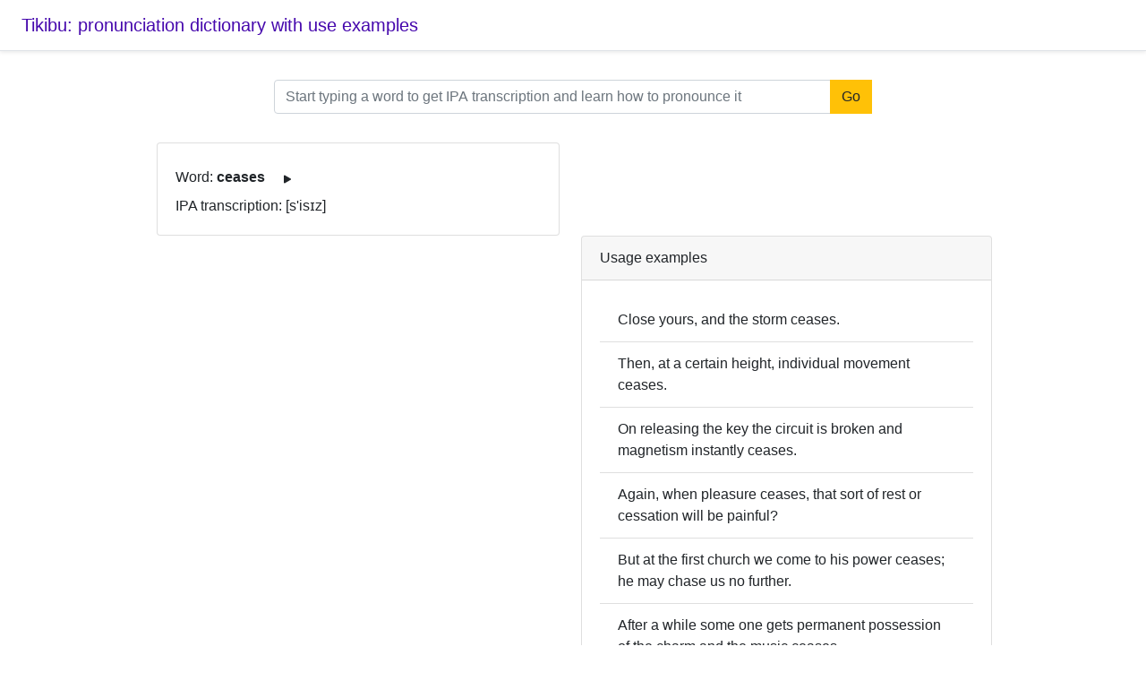

--- FILE ---
content_type: text/html; charset=utf-8
request_url: https://tikibu.net/en/en/word/ceases
body_size: 3018
content:
<!doctype html>
<html lang="en">
<head>

<script async src="https://www.googletagmanager.com/gtag/js?id=UA-53909510-1"></script>
<script>
    window.dataLayer = window.dataLayer || [];
    function gtag(){dataLayer.push(arguments);}
    gtag('js', new Date());

    gtag('config', 'UA-53909510-1');
</script>
<script async src="https://pagead2.googlesyndication.com/pagead/js/adsbygoogle.js?client=ca-pub-4398701716073058"
        crossorigin="anonymous"></script>


    <meta charset="utf-8">
    <meta name="viewport" content="width=device-width, initial-scale=1, shrink-to-fit=no">

    <script>
        var touch = [];
        var acc = [];
        var batching = [];

        var inCurve = false;

        var event_fields = [ "altitudeAngle", "azimuthAngle", "button", "buttons", "clientX", "clientY", "height", "layerX", "layerY", "offsetX", "offsetY", "pageX", "pageY", "pointerId", "pointerType", "pressure", "relatedTarget", "screenX", "screenY", "tangentialPressure", "tiltX", "tiltY", "timeStamp", "twist", "type", "width", "x", "y" ];

        function onDown(event){
            inCurve = true;
            var r = {}
            for(var e in event_fields){
               if(e in event){
                   r[e] = event[e];
               }
            }
            console.log(event, event["clientX"]);
        }

        function onMove(event){
        }

        function onUp(event){
            inCurve = false;
            batching.push(touch);
            touch = [];
        }

        window.addEventListener("pointerup", onUp);
        window.addEventListener("pointermove", onMove);
        window.addEventListener("pointerdown", onDown);
    </script>

    <link href="/static/bootstrap.min.css" rel="stylesheet">
    <link href="/static/pricing.css" rel="stylesheet">
    <link href="/static/jquery-ui.min.css" rel="stylesheet">

    <script src="/static/jquery-3.3.1.min.js"></script>
    <script src="/static/jquery-ui.min.js"></script>
    <meta name="description" content="">
    <title>How to pronounce word ceases</title>
</head>

<body>

<div class="d-flex flex-column flex-md-row align-items-center p-3 px-md-4 mb-3 bg-white border-bottom shadow-sm">
    <h5 class="my-0 mr-md-auto font-weight-normal"><a href="/">Tikibu: pronunciation dictionary with use examples</a></h5><br>
    
</div>

<div class="pricing-header px-3 py-3   mx-auto text-center">
    <form>
        <div class="input-group mb-3">
            <input type="text" name="speech" id="speech" class="form-control" height="300px" placeholder="Start typing a word to get IPA transcription and learn how to pronounce it" aria-label="URL" aria-describedby="button-addon2"></textarea>
            <div class="input-group-append">
                <button class="btn btn-warning" type="submit" id="submit">Go</button>
                <script>
                    $('#submit').click(function(){
                        window.location.href="/en/en/word/"+ $('#speech').val();
                        return false;
                    });
                </script>
            </div>
        </div>
        
    </form>
</div>

<script>
    function speakup(txt, tries){
        console.log("txt", txt);
        var msg = new SpeechSynthesisUtterance();

        msg.text = txt;
        
        msg.volume = 10.0;
        msg.rate = 1.0;
        msg.pitch = 1.0;
        msg.lang="en-US";

        voicename = "Google US English";
        var voices = speechSynthesis.getVoices();
        if (voices.length==0 && tries>0){
            setTimeout(function(){speakup(txt,tries-1)}, 10);
            return
        }
        msg.voice = voices.filter(function(voice) { return voice.name == voicename; })[0];
        window.speechSynthesis.cancel();
        window.speechSynthesis.speak(msg);
    }
</script>
<div class="container">
    <div class="row">
        <div class="col-md-6">
            <div class="card">
                <div class="card-body">
                    Word: <b>ceases</b>
                    <button id="playbutton" type="button" class="btn">
                        <svg class="bi bi-play-fill" width="1em" height="1em" viewBox="0 0 16 16" fill="currentColor" xmlns="http://www.w3.org/2000/svg">
                            <path d="M11.596 8.697l-6.363 3.692c-.54.313-1.233-.066-1.233-.697V4.308c0-.63.692-1.01 1.233-.696l6.363 3.692a.802.802 0 010 1.393z"/>
                        </svg>
                    </button>

                    <br>
                    IPA transcription: [s&#39;isɪz]</div>
            </div>
        </div>

        



    <div class="row">


        <div class="col-md-6">
            
        </div>

        <div class="col-md-6">
            <div class="card">
                <div class="card-header">
                    Usage examples
                </div>
                <div class="card-body">
                    <ul class="list-group list-group-flush">
                        
                            
                                <li class="list-group-item">Close yours, and the storm ceases.</li>
                            
                        
                            
                                <li class="list-group-item">Then, at a certain height, individual movement ceases.</li>
                            
                        
                            
                                <li class="list-group-item">On releasing the key the circuit is broken and magnetism instantly ceases.</li>
                            
                        
                            
                                <li class="list-group-item">Again, when pleasure ceases, that sort of rest or cessation will be painful?</li>
                            
                        
                            
                                <li class="list-group-item">But at the first church we come to his power ceases; he may chase us no further.</li>
                            
                        
                            
                                <li class="list-group-item">After a while some one gets permanent possession of the charm and the music ceases.</li>
                            
                        
                            
                                <li class="list-group-item">The Spider never ceases working at her carpet, which represents her investigation-platform.</li>
                            
                        
                            
                                <li class="list-group-item">Let down the bars, O Death! The tired flocks come in Whose bleating ceases to repeat, Whose wandering is done.</li>
                            
                        
                            
                                <li class="list-group-item">Take away from the consciousness this physical reflex, and emotion ceases. It is no longer anything but an idea.</li>
                            
                        
                            
                                <li class="list-group-item">Consequently a subject composed of matter and form ceases to be actually when the form is separated from the matter.</li>
                            
                        
                            
                        
                            
                        
                            
                        
                            
                        
                            
                        
                            
                        
                            
                        
                            
                        
                            
                        
                            
                        
                            
                        
                            
                        
                            
                        
                            
                        
                    </ul>
                </div>

            </div>
        </div>





    </div>
        




        <script>


    function req(q,c) {
        const myHeaders = new Headers();

        const myRequest = new Request('/en/en/lookup?q='+q, {
            method: 'GET',
            headers: myHeaders,
            mode: 'cors',
            cache: 'default',
        });

        fetch(myRequest)
            .then(response => response.json())
            .then(data => {
                c(data['suggestions']);
            });

    };
    $('#speech').autocomplete({
        source: function( request, response ) {
           
            req(request.term,response);

        },
        select: function( event, ui ) {
            if (!!ui && !!ui.item && !!ui.item.value && ui.item.value.length>0){
                console.log(ui.item.value)
            }
        }
    });
    $('#playbutton').on('click', function() {
        speakup("ceases", 5);
    });
    speechSynthesis.getVoices();
</script>

<div class="container">

    <footer class="pt-4 my-md-5 pt-md-5 border-top">
        <div class="row">
            <div class="col-md-6">
                <small class="d-block mb-3 text-muted">&copy; 2020</small>
            </div>
            <div class="col-md-3">
                <h5>About</h5>
                <ul class="list-unstyled text-small">
                    <li><a class="text-muted" href="/en/about">About</a></li>
                    <li><a class="text-muted" href="/en/privacy">Privacy Policy</a></li>
                    <li><a class="text-muted" href="/en/tos">Terms of Service</a></li>
                </ul>
            </div>
            <div class="col-md-3">
                <ul class="list-unstyled text-small">
                    <li><a class="text-muted" href="/en/index">Phonetic index</a></li>
                </ul>
            </div>
        </div>
    </footer>
</div>





<script defer src="https://static.cloudflareinsights.com/beacon.min.js/vcd15cbe7772f49c399c6a5babf22c1241717689176015" integrity="sha512-ZpsOmlRQV6y907TI0dKBHq9Md29nnaEIPlkf84rnaERnq6zvWvPUqr2ft8M1aS28oN72PdrCzSjY4U6VaAw1EQ==" data-cf-beacon='{"version":"2024.11.0","token":"5802067a51c04890abdaa8f606e80a46","r":1,"server_timing":{"name":{"cfCacheStatus":true,"cfEdge":true,"cfExtPri":true,"cfL4":true,"cfOrigin":true,"cfSpeedBrain":true},"location_startswith":null}}' crossorigin="anonymous"></script>
</body>
</html>




--- FILE ---
content_type: text/html; charset=utf-8
request_url: https://www.google.com/recaptcha/api2/aframe
body_size: 244
content:
<!DOCTYPE HTML><html><head><meta http-equiv="content-type" content="text/html; charset=UTF-8"></head><body><script nonce="ccoutu4FUdlOTthgadRkcQ">/** Anti-fraud and anti-abuse applications only. See google.com/recaptcha */ try{var clients={'sodar':'https://pagead2.googlesyndication.com/pagead/sodar?'};window.addEventListener("message",function(a){try{if(a.source===window.parent){var b=JSON.parse(a.data);var c=clients[b['id']];if(c){var d=document.createElement('img');d.src=c+b['params']+'&rc='+(localStorage.getItem("rc::a")?sessionStorage.getItem("rc::b"):"");window.document.body.appendChild(d);sessionStorage.setItem("rc::e",parseInt(sessionStorage.getItem("rc::e")||0)+1);localStorage.setItem("rc::h",'1768442446744');}}}catch(b){}});window.parent.postMessage("_grecaptcha_ready", "*");}catch(b){}</script></body></html>